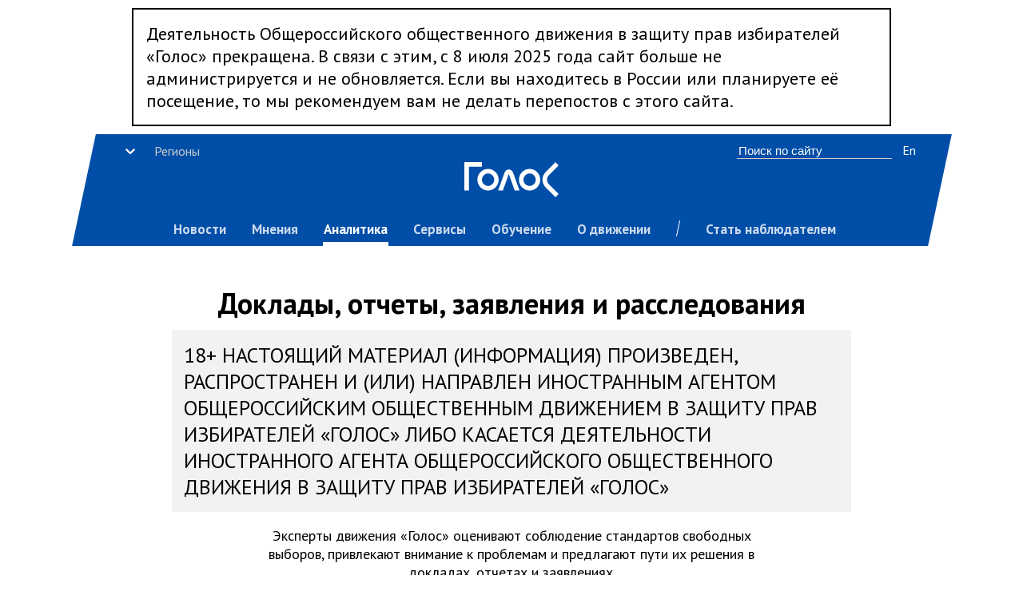

--- FILE ---
content_type: image/svg+xml
request_url: https://golosinfo.org/static/media/president.f1174108.svg
body_size: 1381
content:
<svg width="33" height="33" viewBox="0 0 33 33" fill="none" xmlns="http://www.w3.org/2000/svg">
<path d="M17.625 2.91898C14.4525 2.91898 12.1525 4.16398 10.945 5.99898C9.80998 7.72398 9.69999 9.91648 10.465 11.939C10.1825 12.289 9.94498 12.744 10.005 13.459C10.005 13.4715 10.005 13.4865 10.005 13.499C10.1125 14.279 10.3475 14.829 10.645 15.219C10.79 15.409 11.005 15.414 11.185 15.519C11.2925 16.2115 11.4975 16.914 11.785 17.479C11.9475 17.799 12.11 18.0815 12.285 18.319C12.365 18.429 12.48 18.489 12.565 18.579C12.5725 19.4065 12.605 20.059 12.505 20.899C12.3075 21.4215 11.8325 21.819 11.065 22.219C10.265 22.634 9.21248 23.014 8.14498 23.479C7.07748 23.944 5.99498 24.509 5.12498 25.399C4.25498 26.289 3.63248 27.509 3.54498 29.119C3.53498 29.2965 3.59748 29.469 3.71748 29.5965C3.83998 29.7265 4.00748 29.799 4.18498 29.799H28.505C28.6825 29.799 28.85 29.7265 28.9725 29.5965C29.0925 29.469 29.155 29.2965 29.145 29.119C29.0575 27.509 28.45 26.289 27.585 25.399C26.72 24.509 25.6325 23.9415 24.565 23.479C23.4975 23.0165 22.44 22.669 21.625 22.259C21.2975 22.094 21.0325 21.9165 20.805 21.739C20.7925 21.724 20.78 21.7115 20.765 21.699C20.71 21.6315 20.6425 21.579 20.565 21.539C20.37 21.3515 20.2175 21.1565 20.125 20.939C20.075 20.0815 20.065 19.3815 20.065 18.619C20.1425 18.529 20.2525 18.464 20.325 18.359C20.495 18.1165 20.67 17.819 20.825 17.499C21.1 16.934 21.315 16.269 21.445 15.619C21.65 15.514 21.885 15.5065 22.045 15.299C22.3525 14.8965 22.5325 14.324 22.605 13.539C22.645 13.074 22.6125 12.654 22.465 12.299C22.4175 12.1865 22.3375 12.0815 22.265 11.979C22.4725 11.5315 22.605 11.019 22.665 10.439C22.7525 9.60898 22.7175 8.68398 22.485 7.77898C22.2525 6.87398 21.82 5.99398 21.125 5.31898C20.525 4.73648 19.6825 4.37898 18.705 4.27898L18.205 3.27898C18.0975 3.05648 17.8725 2.91648 17.625 2.91898ZM17.245 4.23898L17.685 5.11898C17.7925 5.34148 18.0175 5.48148 18.265 5.47898C19.155 5.47898 19.77 5.77648 20.245 6.23898C20.72 6.70148 21.055 7.36398 21.245 8.09898C21.435 8.83398 21.475 9.62148 21.405 10.299C21.335 10.9765 21.1225 11.539 20.965 11.739C20.8375 11.9015 20.7975 12.119 20.8575 12.3165C20.9175 12.514 21.0675 12.6715 21.265 12.739C21.2625 12.744 21.2525 12.7515 21.265 12.779C21.31 12.889 21.37 13.1165 21.345 13.419C21.2875 14.0415 21.1325 14.379 21.025 14.519C20.9175 14.659 20.8625 14.639 20.885 14.639C20.575 14.644 20.3125 14.8715 20.265 15.179C20.1825 15.724 19.93 16.3965 19.665 16.939C19.5325 17.2115 19.4025 17.449 19.285 17.619C19.1675 17.789 19.0425 17.894 19.105 17.859C18.9125 17.9715 18.79 18.1765 18.785 18.399C18.785 19.294 18.78 20.094 18.845 21.139C18.85 21.2015 18.8625 21.2615 18.885 21.319C18.955 21.504 19.045 21.679 19.145 21.839L16.905 22.759H15.785L13.485 21.819C13.5925 21.6415 13.6775 21.4465 13.745 21.239C13.7625 21.2015 13.775 21.159 13.785 21.119C13.92 20.034 13.845 19.2715 13.845 18.339C13.8475 18.109 13.725 17.894 13.525 17.779C13.5725 17.8065 13.4475 17.724 13.325 17.559C13.2025 17.394 13.0575 17.164 12.925 16.899C12.6575 16.3715 12.4175 15.694 12.365 15.139C12.3375 14.8315 12.0925 14.5865 11.785 14.559C11.8075 14.564 11.7925 14.559 11.745 14.559C11.72 14.544 11.685 14.514 11.645 14.459C11.5325 14.3115 11.3725 13.949 11.285 13.359C11.285 13.3465 11.285 13.3515 11.285 13.339C11.2825 13.329 11.2875 13.329 11.285 13.319C11.275 12.834 11.575 12.564 11.525 12.599C11.775 12.424 11.8675 12.099 11.745 11.819C10.96 10.044 11.0725 8.14398 12.025 6.69898C12.93 5.32398 14.6375 4.33648 17.245 4.23898ZM12.505 22.819L15.125 23.879L15.705 25.319L14.645 28.519H4.98498C5.15999 27.5915 5.47998 26.8565 6.02498 26.299C6.70498 25.6015 7.65999 25.099 8.66498 24.659C9.66998 24.219 10.7175 23.8415 11.645 23.359C11.9475 23.2015 12.235 23.014 12.505 22.819ZM20.105 22.839C20.395 23.0515 20.715 23.234 21.045 23.399C21.98 23.869 23.04 24.224 24.045 24.659C25.05 25.094 25.9875 25.604 26.665 26.299C27.205 26.854 27.53 27.5915 27.705 28.519H18.045L16.985 25.319L17.565 23.879L20.105 22.839Z" fill="#1564B0" stroke="#1564B0" stroke-width="0.5"/>
</svg>


--- FILE ---
content_type: image/svg+xml
request_url: https://golosinfo.org/static/media/close.f8eee34e.svg
body_size: 21
content:
<svg width="24" height="24" viewBox="0 0 24 24" fill="none" xmlns="http://www.w3.org/2000/svg">
<path d="M4.05058 3L3 4.05469L10.9377 12L3 19.9453L4.05058 21L12.0117 13.0547L19.9494 21L21 19.9453L13.0623 12L21 4.05469L19.9494 3L12.0117 10.9453L4.05058 3Z" fill="#8B8B8B"/>
</svg>


--- FILE ---
content_type: image/svg+xml
request_url: https://golosinfo.org/static/media/search.038a18af.svg
body_size: 378
content:
<svg width="24" height="24" viewBox="0 0 24 24" fill="none" xmlns="http://www.w3.org/2000/svg">
<path fill-rule="evenodd" clip-rule="evenodd" d="M15.502 14.0002H14.708L14.432 13.7262C15.407 12.5892 16 11.1152 16 9.50021C16 5.91021 13.09 3.00021 9.5 3.00021C5.91 3.00021 3 5.91021 3 9.50021C3 13.0902 5.91 16.0002 9.5 16.0002C11.115 16.0002 12.588 15.4082 13.725 14.4342L14.001 14.7082V15.5002L18.999 20.4912L20.49 19.0002L15.502 14.0002V14.0002ZM9.5 14.0002C7.014 14.0002 5 11.9862 5 9.50021C5 7.01521 7.014 5.00021 9.5 5.00021C11.985 5.00021 14 7.01521 14 9.50021C14 11.9862 11.985 14.0002 9.5 14.0002V14.0002Z" fill="#8B8B8B"/>
</svg>
